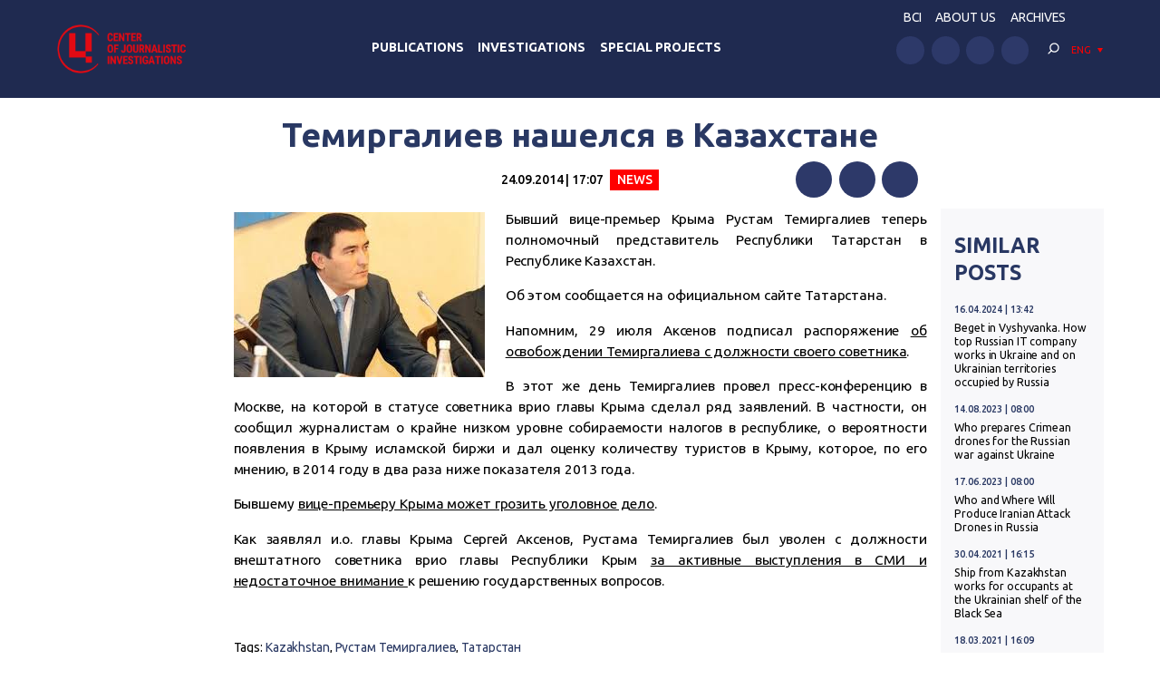

--- FILE ---
content_type: application/javascript; charset=UTF-8
request_url: https://investigator.org.ua/cdn-cgi/challenge-platform/h/b/scripts/jsd/d251aa49a8a3/main.js?
body_size: 8638
content:
window._cf_chl_opt={AKGCx8:'b'};~function(w6,Sg,SY,Sz,Sa,Su,SP,Sl,w0,w2){w6=Z,function(s,N,wF,w5,S,B){for(wF={s:152,N:204,S:262,B:162,I:158,Q:220,E:337,H:313,D:208,G:339,x:351},w5=Z,S=s();!![];)try{if(B=parseInt(w5(wF.s))/1+parseInt(w5(wF.N))/2+parseInt(w5(wF.S))/3*(-parseInt(w5(wF.B))/4)+parseInt(w5(wF.I))/5*(-parseInt(w5(wF.Q))/6)+-parseInt(w5(wF.E))/7*(-parseInt(w5(wF.H))/8)+-parseInt(w5(wF.D))/9+parseInt(w5(wF.G))/10*(parseInt(w5(wF.x))/11),N===B)break;else S.push(S.shift())}catch(I){S.push(S.shift())}}(k,715448),Sg=this||self,SY=Sg[w6(323)],Sz=null,Sa=SA(),Su={},Su[w6(159)]='o',Su[w6(354)]='s',Su[w6(206)]='u',Su[w6(299)]='z',Su[w6(312)]='n',Su[w6(233)]='I',Su[w6(276)]='b',SP=Su,Sg[w6(236)]=function(s,N,S,B,Bb,BV,BM,wJ,I,E,H,D,G,x,J){if(Bb={s:285,N:144,S:272,B:287,I:197,Q:371,E:243,H:205,D:334,G:293,x:249,J:228,K:148,W:269,m:269,i:305,M:297},BV={s:341,N:139,S:249,B:232,I:295},BM={s:242,N:217,S:353,B:186},wJ=w6,I={'PtKRw':function(K,W){return K<W},'QFsAC':function(K,W){return K+W},'WljbL':function(K,W){return K(W)},'yrdEk':wJ(Bb.s),'fylcG':function(K,W){return K+W},'MitXy':function(K,W,i){return K(W,i)},'DYfgm':function(K,W,i){return K(W,i)}},null===N||N===void 0)return B;for(E=I[wJ(Bb.N)](Sp,N),s[wJ(Bb.S)][wJ(Bb.B)]&&(E=E[wJ(Bb.I)](s[wJ(Bb.S)][wJ(Bb.B)](N))),E=s[wJ(Bb.Q)][wJ(Bb.E)]&&s[wJ(Bb.H)]?s[wJ(Bb.Q)][wJ(Bb.E)](new s[(wJ(Bb.H))](E)):function(K,wW,W){for(wW=wJ,K[wW(BV.s)](),W=0;I[wW(BV.N)](W,K[wW(BV.S)]);K[W]===K[I[wW(BV.B)](W,1)]?K[wW(BV.I)](I[wW(BV.B)](W,1),1):W+=1);return K}(E),H='nAsAaAb'.split('A'),H=H[wJ(Bb.D)][wJ(Bb.G)](H),D=0;D<E[wJ(Bb.x)];G=E[D],x=Sn(s,N,G),H(x)?(J=x==='s'&&!s[wJ(Bb.J)](N[G]),I[wJ(Bb.K)]===I[wJ(Bb.W)](S,G)?Q(I[wJ(Bb.m)](S,G),x):J||I[wJ(Bb.i)](Q,S+G,N[G])):I[wJ(Bb.M)](Q,S+G,x),D++);return B;function Q(K,W,wK){wK=wJ,Object[wK(BM.s)][wK(BM.N)][wK(BM.S)](B,W)||(B[W]=[]),B[W][wK(BM.B)](K)}},Sl=w6(324)[w6(161)](';'),w0=Sl[w6(334)][w6(293)](Sl),Sg[w6(213)]=function(N,S,Bo,BC,wm,B,I,Q,E,H,D){for(Bo={s:369,N:264,S:259,B:296,I:264,Q:249,E:259,H:350,D:186,G:347},BC={s:369},wm=w6,B={},B[wm(Bo.s)]=function(G,J){return G+J},B[wm(Bo.N)]=function(G,J){return G<J},B[wm(Bo.S)]=function(G,J){return J===G},I=B,Q=Object[wm(Bo.B)](S),E=0;I[wm(Bo.I)](E,Q[wm(Bo.Q)]);E++)if(H=Q[E],I[wm(Bo.E)]('f',H)&&(H='N'),N[H]){for(D=0;D<S[Q[E]][wm(Bo.Q)];-1===N[H][wm(Bo.H)](S[Q[E]][D])&&(w0(S[Q[E]][D])||N[H][wm(Bo.D)]('o.'+S[Q[E]][D])),D++);}else N[H]=S[Q[E]][wm(Bo.G)](function(G,wi){return wi=wm,I[wi(BC.s)]('o.',G)})},w2=function(IW,IK,IJ,Ir,Iq,IE,wV,N,S,B,I){return IW={s:229,N:134,S:377,B:239,I:184},IK={s:343,N:328,S:173,B:256,I:320,Q:320,E:268,H:284,D:310,G:193,x:283,J:260,K:343,W:186,m:191,i:328,M:318,V:149,b:315,j:190,L:363,h:267,C:180,o:332,v:265,U:186,g:248,Y:265,z:328},IJ={s:249},Ir={s:179,N:134,S:189,B:306,I:338},Iq={s:310,N:286,S:249,B:265,I:242,Q:217,E:353,H:143,D:338,G:218,x:174,J:186,K:138,W:166,m:186,i:367,M:199,V:338,b:223,j:284,L:193,h:190,C:328,o:252,v:289,U:363,g:328,Y:308,z:122,F:266,R:327,T:192,X:228,d:285,f:317,c:202,e:181,A:141,a:242,O:338,P:216,y:310,n:132,l:298,k0:372,k1:343,k2:166,k3:186,k4:246,k5:328,k6:199,k7:166,k8:128,k9:186,kk:132,kZ:284,ks:128,kN:180},IE={s:345,N:226,S:185,B:309,I:326,Q:361},wV=w6,N={'GScVI':function(Q,E){return E===Q},'RynRa':function(Q,E){return E==Q},'WiOeb':function(Q,E){return Q<E},'eitzR':function(Q,E){return Q>E},'jPeos':function(Q,E){return Q<E},'lwFxf':function(Q,E){return Q-E},'JBXwQ':function(Q,E){return Q(E)},'BcGTs':function(Q,E){return Q<<E},'VIpqY':function(Q,E){return Q<E},'bhffS':function(Q,E){return E|Q},'NkeIH':function(Q,E){return Q|E},'YAsFt':function(Q,E){return Q&E},'WZmRh':function(Q,E){return Q(E)},'pWEhv':function(Q,E){return E==Q},'DFuav':function(Q,E){return Q&E},'ulNtR':function(Q,E){return Q==E},'GTKeh':function(Q,E){return Q(E)},'CdHLA':function(Q,E){return Q(E)},'rXjbL':wV(IW.s),'FyvPz':function(Q,E){return Q<E},'ARrDW':function(Q,E){return Q<<E},'Brqyk':function(Q,E){return Q==E},'kPHff':function(Q,E){return Q==E},'vDbrA':function(Q,E){return Q(E)},'aReoD':function(Q,E){return Q==E},'wuaIm':function(Q,E){return Q-E},'OrOkv':wV(IW.N),'SilYF':function(Q,E){return Q!=E},'FtZmD':function(Q,E){return E!==Q},'HAviF':wV(IW.S),'Lwiie':function(Q,E){return E*Q},'DTVOR':function(Q,E){return E*Q},'sDeox':function(Q,E){return Q<E},'bsHfo':function(Q,E){return E*Q},'GFXQc':function(Q,E){return Q&E},'aDuht':function(Q,E){return Q(E)},'MWBVS':function(Q,E){return E&Q},'eNEfY':function(Q,E){return Q(E)},'EDtzi':function(Q,E){return Q==E},'rBaDu':function(Q,E){return Q+E}},S=String[wV(IW.B)],B={'h':function(Q,IQ,wb,E,H){return IQ={s:361,N:326,S:258,B:345,I:311,Q:142,E:185,H:290,D:304,G:157,x:265},wb=wV,E={},E[wb(IE.s)]=wb(IE.N),E[wb(IE.S)]=wb(IE.B),E[wb(IE.I)]=wb(IE.Q),H=E,null==Q?'':B.g(Q,6,function(D,wj,x){if(wj=wb,wj(IQ.s)!==H[wj(IQ.N)])x={},x[wj(IQ.S)]=H[wj(IQ.B)],x[wj(IQ.I)]=B.r,x[wj(IQ.Q)]=H[wj(IQ.E)],S[wj(IQ.H)][wj(IQ.D)](x,'*');else return wj(IQ.G)[wj(IQ.x)](D)})},'g':function(Q,E,H,IH,wh,D,G,x,J,K,W,i,M,V,j,L,C,F,R,T,o,U,Y){if(IH={s:122},wh=wV,D={'WEvex':function(z,F,wL){return wL=Z,N[wL(IH.s)](z,F)},'onBPG':function(z,F){return z+F},'JtRwG':function(z,F,R){return z(F,R)},'dGawx':function(z,F){return z+F},'vYBcS':function(z,F,R){return z(F,R)}},N[wh(Iq.s)](null,Q))return'';for(x={},J={},K='',W=2,i=3,M=2,V=[],j=0,L=0,C=0;N[wh(Iq.N)](C,Q[wh(Iq.S)]);C+=1)if(o=Q[wh(Iq.B)](C),Object[wh(Iq.I)][wh(Iq.Q)][wh(Iq.E)](x,o)||(x[o]=i++,J[o]=!0),U=K+o,Object[wh(Iq.I)][wh(Iq.Q)][wh(Iq.E)](x,U))K=U;else{if(Object[wh(Iq.I)][wh(Iq.Q)][wh(Iq.E)](J,K)){if(N[wh(Iq.H)](256,K[wh(Iq.D)](0))){for(G=0;N[wh(Iq.G)](G,M);j<<=1,L==N[wh(Iq.x)](E,1)?(L=0,V[wh(Iq.J)](N[wh(Iq.K)](H,j)),j=0):L++,G++);for(Y=K[wh(Iq.D)](0),G=0;8>G;j=N[wh(Iq.W)](j,1)|1&Y,E-1==L?(L=0,V[wh(Iq.m)](H(j)),j=0):L++,Y>>=1,G++);}else{for(Y=1,G=0;N[wh(Iq.i)](G,M);j=N[wh(Iq.M)](j<<1,Y),E-1==L?(L=0,V[wh(Iq.J)](H(j)),j=0):L++,Y=0,G++);for(Y=K[wh(Iq.V)](0),G=0;16>G;j=N[wh(Iq.b)](j<<1,N[wh(Iq.j)](Y,1)),E-1==L?(L=0,V[wh(Iq.J)](N[wh(Iq.L)](H,j)),j=0):L++,Y>>=1,G++);}W--,N[wh(Iq.h)](0,W)&&(W=Math[wh(Iq.C)](2,M),M++),delete J[K]}else for(Y=x[K],G=0;G<M;j=j<<1.4|N[wh(Iq.o)](Y,1),N[wh(Iq.v)](L,E-1)?(L=0,V[wh(Iq.J)](N[wh(Iq.U)](H,j)),j=0):L++,Y>>=1,G++);K=(W--,0==W&&(W=Math[wh(Iq.g)](2,M),M++),x[U]=i++,N[wh(Iq.Y)](String,o))}if(''!==K){if(N[wh(Iq.z)](wh(Iq.F),N[wh(Iq.R)]))(F=M[V],R=L(j,L,F),K(R))?(T=D[wh(Iq.T)]('s',R)&&!X[wh(Iq.X)](Y[F]),wh(Iq.d)===D[wh(Iq.f)](V,F)?G(M+F,R):T||D[wh(Iq.c)](A,D[wh(Iq.e)](j,F),O[F])):D[wh(Iq.A)](R,T+F,R);else{if(Object[wh(Iq.a)][wh(Iq.Q)][wh(Iq.E)](J,K)){if(N[wh(Iq.H)](256,K[wh(Iq.O)](0))){for(G=0;N[wh(Iq.P)](G,M);j<<=1,N[wh(Iq.y)](L,E-1)?(L=0,V[wh(Iq.m)](N[wh(Iq.L)](H,j)),j=0):L++,G++);for(Y=K[wh(Iq.O)](0),G=0;8>G;j=N[wh(Iq.n)](j,1)|Y&1.49,N[wh(Iq.l)](L,E-1)?(L=0,V[wh(Iq.J)](H(j)),j=0):L++,Y>>=1,G++);}else{for(Y=1,G=0;N[wh(Iq.G)](G,M);j=Y|j<<1,N[wh(Iq.k0)](L,N[wh(Iq.x)](E,1))?(L=0,V[wh(Iq.J)](N[wh(Iq.k1)](H,j)),j=0):L++,Y=0,G++);for(Y=K[wh(Iq.V)](0),G=0;N[wh(Iq.H)](16,G);j=N[wh(Iq.k2)](j,1)|N[wh(Iq.o)](Y,1),L==E-1?(L=0,V[wh(Iq.k3)](H(j)),j=0):L++,Y>>=1,G++);}W--,N[wh(Iq.k4)](0,W)&&(W=Math[wh(Iq.k5)](2,M),M++),delete J[K]}else for(Y=x[K],G=0;G<M;j=N[wh(Iq.k6)](N[wh(Iq.k7)](j,1),Y&1.4),N[wh(Iq.h)](L,N[wh(Iq.k8)](E,1))?(L=0,V[wh(Iq.k9)](H(j)),j=0):L++,Y>>=1,G++);W--,W==0&&M++}}for(Y=2,G=0;G<M;j=N[wh(Iq.kk)](j,1)|N[wh(Iq.kZ)](Y,1),L==N[wh(Iq.ks)](E,1)?(L=0,V[wh(Iq.k3)](H(j)),j=0):L++,Y>>=1,G++);for(;;)if(j<<=1,E-1==L){V[wh(Iq.k9)](H(j));break}else L++;return V[wh(Iq.kN)]('')},'j':function(Q,wC){return wC=wV,null==Q?'':''==Q?null:B.i(Q[wC(IJ.s)],32768,function(E,wo){if(wo=wC,N[wo(Ir.s)]!==wo(Ir.N))S[wo(Ir.S)](wo(Ir.B),B);else return Q[wo(Ir.I)](E)})},'i':function(Q,E,H,wv,D,G,x,J,K,W,i,M,V,j,L,C,U,o){for(wv=wV,D=[],G=4,x=4,J=3,K=[],M=N[wv(IK.s)](H,0),V=E,j=1,W=0;3>W;D[W]=W,W+=1);for(L=0,C=Math[wv(IK.N)](2,2),i=1;N[wv(IK.S)](i,C);N[wv(IK.B)](N[wv(IK.I)],N[wv(IK.Q)])?N():(o=M&V,V>>=1,V==0&&(V=E,M=H(j++)),L|=N[wv(IK.E)](0<o?1:0,i),i<<=1));switch(L){case 0:for(L=0,C=Math[wv(IK.N)](2,8),i=1;i!=C;o=N[wv(IK.H)](M,V),V>>=1,N[wv(IK.D)](0,V)&&(V=E,M=H(j++)),L|=(0<o?1:0)*i,i<<=1);U=S(L);break;case 1:for(L=0,C=Math[wv(IK.N)](2,16),i=1;C!=i;o=M&V,V>>=1,0==V&&(V=E,M=N[wv(IK.G)](H,j++)),L|=N[wv(IK.x)](N[wv(IK.J)](0,o)?1:0,i),i<<=1);U=N[wv(IK.K)](S,L);break;case 2:return''}for(W=D[3]=U,K[wv(IK.W)](U);;){if(j>Q)return'';for(L=0,C=Math[wv(IK.N)](2,J),i=1;i!=C;o=N[wv(IK.H)](M,V),V>>=1,0==V&&(V=E,M=H(j++)),L|=N[wv(IK.m)](0<o?1:0,i),i<<=1);switch(U=L){case 0:for(L=0,C=Math[wv(IK.i)](2,8),i=1;C!=i;o=N[wv(IK.M)](M,V),V>>=1,0==V&&(V=E,M=N[wv(IK.V)](H,j++)),L|=i*(0<o?1:0),i<<=1);D[x++]=S(L),U=x-1,G--;break;case 1:for(L=0,C=Math[wv(IK.i)](2,16),i=1;C!=i;o=N[wv(IK.b)](M,V),V>>=1,N[wv(IK.j)](0,V)&&(V=E,M=N[wv(IK.L)](H,j++)),L|=i*(0<o?1:0),i<<=1);D[x++]=N[wv(IK.h)](S,L),U=x-1,G--;break;case 2:return K[wv(IK.C)]('')}if(N[wv(IK.o)](0,G)&&(G=Math[wv(IK.N)](2,J),J++),D[U])U=D[U];else if(U===x)U=W+W[wv(IK.v)](0);else return null;K[wv(IK.U)](U),D[x++]=N[wv(IK.g)](W,U[wv(IK.Y)](0)),G--,W=U,0==G&&(G=Math[wv(IK.z)](2,J),J++)}}},I={},I[wV(IW.I)]=B.h,I}(),w3();function Se(s,N,BN,Bs,BZ,Bk,wQ,S,B,I,Q){BN={s:279,N:309,S:368,B:177,I:222,Q:171,E:344,H:359,D:281,G:165,x:171,J:362,K:357,W:316,m:231,i:277,M:235,V:358,b:201,j:212,L:201,h:212,C:237,o:184,v:280},Bs={s:137,N:366},BZ={s:124,N:333,S:207,B:227,I:329,Q:131},Bk={s:231},wQ=w6,S={'NrIiN':wQ(BN.s),'AqghT':wQ(BN.N),'WAgHH':function(E,H){return E+H},'ptSRe':function(E,H){return E(H)},'oFFsE':wQ(BN.S)},B=Sg[wQ(BN.B)],console[wQ(BN.I)](Sg[wQ(BN.Q)]),I=new Sg[(wQ(BN.E))](),I[wQ(BN.H)](wQ(BN.D),S[wQ(BN.G)]+Sg[wQ(BN.x)][wQ(BN.J)]+wQ(BN.K)+B.r),B[wQ(BN.W)]&&(I[wQ(BN.m)]=5e3,I[wQ(BN.i)]=function(wE){wE=wQ,N(wE(Bk.s))}),I[wQ(BN.M)]=function(wH){if(wH=wQ,S[wH(BZ.s)]===S[wH(BZ.s)])I[wH(BZ.N)]>=200&&I[wH(BZ.N)]<300?N(S[wH(BZ.S)]):N(S[wH(BZ.B)](wH(BZ.I),I[wH(BZ.N)]));else return S[wH(BZ.Q)]()<B},I[wQ(BN.V)]=function(wt){wt=wQ,S[wt(Bs.s)](N,wt(Bs.N))},Q={'t':Sf(),'lhr':SY[wQ(BN.b)]&&SY[wQ(BN.b)][wQ(BN.j)]?SY[wQ(BN.L)][wQ(BN.h)]:'','api':B[wQ(BN.W)]?!![]:![],'c':ST(),'payload':s},I[wQ(BN.C)](w2[wQ(BN.o)](JSON[wQ(BN.v)](Q)))}function w4(B,I,Iz,wz,Q,E,H,D){if(Iz={s:240,N:245,S:309,B:130,I:226,Q:316,E:240,H:245,D:240,G:209,x:288,J:258,K:311,W:142,m:309,i:290,M:304,V:258,b:311,j:142,L:230,h:274,C:290},wz=w6,Q={},Q[wz(Iz.s)]=function(G,J){return J===G},Q[wz(Iz.N)]=wz(Iz.S),Q[wz(Iz.B)]=wz(Iz.I),E=Q,!B[wz(Iz.Q)])return;if(E[wz(Iz.E)](I,E[wz(Iz.H)])){if(E[wz(Iz.D)](wz(Iz.G),wz(Iz.x)))return;else H={},H[wz(Iz.J)]=wz(Iz.I),H[wz(Iz.K)]=B.r,H[wz(Iz.W)]=wz(Iz.m),Sg[wz(Iz.i)][wz(Iz.M)](H,'*')}else D={},D[wz(Iz.V)]=E[wz(Iz.B)],D[wz(Iz.b)]=B.r,D[wz(Iz.j)]=wz(Iz.L),D[wz(Iz.h)]=I,Sg[wz(Iz.C)][wz(Iz.M)](D,'*')}function SR(wu,wZ,N,S,B,I){return wu={s:365,N:177,S:365,B:312},wZ=w6,N={},N[wZ(wu.s)]=function(Q,E){return Q!==E},S=N,B=Sg[wZ(wu.N)],!B?null:(I=B.i,S[wZ(wu.S)](typeof I,wZ(wu.B))||I<30)?null:I}function ST(wy,ws,s){return wy={s:196},ws=w6,s={'wZCIY':function(N){return N()}},s[ws(wy.s)](SR)!==null}function SA(BS,wD){return BS={s:291},wD=w6,crypto&&crypto[wD(BS.s)]?crypto[wD(BS.s)]():''}function k(IF){return IF='lwFxf,MaYSr,chctx,__CF$cv$params,contentDocument,OrOkv,join,dGawx,removeChild,fsUvH,qMkzhtno,zCiPf,push,readyState,sLKkx,addEventListener,pWEhv,bsHfo,WEvex,WZmRh,cAkll,pkLOA2,wZCIY,concat,aUBKd,bhffS,NMyLX,location,JtRwG,JFYEA,1345718sEXpzC,Set,undefined,AqghT,4039650WHfXEG,HekRz,SSTpq3,bximr,href,rxvNi8,jsd,function,FyvPz,hasOwnProperty,jPeos,nVvqO,6121626VDyCBu,error on cf_chl_props,log,NkeIH,rGERu,Bjkyv,cloudflare-invisible,WAgHH,isNaN,vIppS,error,timeout,QFsAC,bigint,fAbsm,onload,pRIb1,send,loading,fromCharCode,ghHPy,QNGVV,prototype,from,BwSwO,ncESD,aReoD,VoHmi,rBaDu,length,DNGCc,MuGxV,DFuav,JBxy9,YpUlX,hVcbJ,FtZmD,LRmiB4,source,gUxpd,sDeox,hEWDm,78471HtTkGr,JPGHM,seceu,charAt,bUqJr,eNEfY,Lwiie,fylcG,floor,onreadystatechange,Object,uLKCA,detail,iframe,boolean,ontimeout,vYpqv,CMuwQ,stringify,POST,obiFb,DTVOR,YAsFt,d.cookie,WiOeb,getOwnPropertyNames,kmMFi,ulNtR,parent,randomUUID,catch,bind,vAMhT,splice,keys,DYfgm,Brqyk,symbol,OKhUP,RHxKk,vPbOn,lxJHl,postMessage,MitXy,DOMContentLoaded,BgcBY,CdHLA,success,RynRa,sid,number,16ZRjXVI,xtbgt,MWBVS,api,onBPG,GFXQc,liumz,HAviF,wdDcw,tabIndex,document,_cf_chl_opt;JJgc4;PJAn2;kJOnV9;IWJi4;OHeaY1;DqMg0;FKmRv9;LpvFx1;cAdz2;PqBHf2;nFZCC5;ddwW5;pRIb1;rxvNi8;RrrrA2;erHi9,errorInfoObject,oNTIh,rXjbL,pow,http-code:,nyhTz,getPrototypeOf,EDtzi,status,includes,toString,6|7|0|3|4|5|9|1|10|2|8,658455XrwVTP,charCodeAt,70vFJCsO,xPcqG,sort,ARJVx,vDbrA,XMLHttpRequest,lQZuP,createElement,map,/invisible/jsd,YyDcZ,indexOf,3516645ZUGKIu,RcNbE,call,string,/b/ov1/0.36168361297369384:1769315170:49FZlum7NItfZgEZl9NsCHEhl1IJ2Rc1bmMnhzPWF_I/,NVXFQ,/jsd/oneshot/d251aa49a8a3/0.36168361297369384:1769315170:49FZlum7NItfZgEZl9NsCHEhl1IJ2Rc1bmMnhzPWF_I/,onerror,open,CnwA5,RJqtn,AKGCx8,GTKeh,style,shPhG,xhr-error,VIpqY,/cdn-cgi/challenge-platform/h/,AnLto,IkuRM,Array,kPHff,isArray,lSbBy,eUhsR,siLxm,qOKML,GScVI,body,NrIiN,MgrVb,contentWindow,GbXTC,wuaIm,eigdN,mQtVH,random,ARrDW,navigator,xHkmF,aUjz8,twEYn,ptSRe,JBXwQ,PtKRw,dfJjg,vYBcS,event,eitzR,WljbL,clientInformation,vJveQ,smdgW,yrdEk,aDuht,Function,AdeF3,210466tTZVxL,TYlZ6,appendChild,btAYa,display: none,mVNZkn+5u3$vhLFQKwgxaEJjWcYydPlrGpqUbSotR-TDM86zH749OCBe1I20XsifA,5zLNqid,object,[native code],split,172HkqbHV,oECim,ofMAU,oFFsE,BcGTs,sIcgw,YjVWN,now,2|1|3|0|4,_cf_chl_opt,OQrGq,SilYF'.split(','),k=function(){return IF},k()}function w3(Ig,IU,Io,wU,s,N,E,H,S,B,I){if(Ig={s:309,N:203,S:198,B:177,I:261,Q:250,E:168,H:316,D:258,G:226,x:311,J:142,K:340,W:290,m:304,i:226,M:230,V:274,b:304,j:278,L:187,h:238,C:147,o:189,v:306,U:271,g:271},IU={s:219,N:140,S:187,B:238,I:271},Io={s:294,N:294,S:219,B:125,I:244,Q:150,E:300,H:150,D:242,G:335,x:353,J:350,K:160},wU=w6,s={'xPcqG':wU(Ig.s),'BwSwO':function(Q,E){return Q instanceof E},'OKhUP':function(Q,E){return Q<E},'vAMhT':wU(Ig.N),'nVvqO':function(Q){return Q()},'MgrVb':function(Q,E){return Q(E)},'dfJjg':function(Q,E){return Q!==E},'hEWDm':function(Q){return Q()},'YjVWN':wU(Ig.S),'vYpqv':function(Q,E){return Q!==E},'smdgW':function(Q){return Q()}},N=Sg[wU(Ig.B)],!N)return;if(!s[wU(Ig.I)](Sc)){if(wU(Ig.Q)===s[wU(Ig.E)]){if(!H[wU(Ig.H)])return;D===wU(Ig.s)?(E={},E[wU(Ig.D)]=wU(Ig.G),E[wU(Ig.x)]=i.r,E[wU(Ig.J)]=s[wU(Ig.K)],m[wU(Ig.W)][wU(Ig.m)](E,'*')):(H={},H[wU(Ig.D)]=wU(Ig.i),H[wU(Ig.x)]=V.r,H[wU(Ig.J)]=wU(Ig.M),H[wU(Ig.V)]=b,M[wU(Ig.W)][wU(Ig.b)](H,'*'))}else return}(S=![],B=function(wg){if(wg=wU,s[wg(Io.s)]===s[wg(Io.N)]){if(!S){if(S=!![],!s[wg(Io.S)](Sc))return;s[wg(Io.B)](SF,function(E){w4(N,E)})}}else return s[wg(Io.I)](I,Q[wg(Io.Q)])&&s[wg(Io.E)](0,E[wg(Io.H)][wg(Io.D)][wg(Io.G)][wg(Io.x)](H)[wg(Io.J)](wg(Io.K)))},s[wU(Ig.j)](SY[wU(Ig.L)],wU(Ig.h)))?s[wU(Ig.C)](B):Sg[wU(Ig.o)]?SY[wU(Ig.o)](wU(Ig.v),B):(I=SY[wU(Ig.U)]||function(){},SY[wU(Ig.g)]=function(wY){wY=wU,s[wY(IU.s)](I),s[wY(IU.N)](SY[wY(IU.S)],wY(IU.B))&&(SY[wY(IU.I)]=I,B())})}function Sn(s,N,S,Bx,wq,B,I,H,Q){B=(Bx={s:127,N:215,S:374,B:349,I:177,Q:270,E:172,H:263,D:263,G:159,x:375,J:292,K:175,W:175,m:366,i:371,M:373,V:371,b:319,j:215},wq=w6,{'OQrGq':function(E,H){return E(H)},'YyDcZ':wq(Bx.s),'JPGHM':function(E,H){return H==E},'eUhsR':wq(Bx.N),'liumz':function(E,H){return H===E}});try{if(wq(Bx.S)!==B[wq(Bx.B)])I=N[S];else return H=B[wq(Bx.I)],I[wq(Bx.Q)](+B[wq(Bx.E)](Q,H.t))}catch(H){return'i'}if(B[wq(Bx.H)](null,I))return I===void 0?'u':'x';if(B[wq(Bx.D)](wq(Bx.G),typeof I))try{if(B[wq(Bx.x)]==typeof I[wq(Bx.J)]){if(wq(Bx.K)!==wq(Bx.W))N(wq(Bx.m));else return I[wq(Bx.J)](function(){}),'p'}}catch(G){}return s[wq(Bx.i)][wq(Bx.M)](I)?'a':I===s[wq(Bx.V)]?'D':I===!0?'T':B[wq(Bx.b)](!1,I)?'F':(Q=typeof I,wq(Bx.j)==Q?Sy(s,I)?'N':'f':SP[Q]||'?')}function Sc(B7,wI,N,S,B,I,Q,E,H){for(B7={s:356,N:282,S:170,B:161,I:356,Q:270,E:282,H:169},wI=w6,N={},N[wI(B7.s)]=function(D,G){return D-G},N[wI(B7.N)]=function(D,G){return D/G},S=N,B=wI(B7.S)[wI(B7.B)]('|'),I=0;!![];){switch(B[I++]){case'0':if(S[wI(B7.I)](H,Q)>E)return![];continue;case'1':Q=Sf();continue;case'2':E=3600;continue;case'3':H=Math[wI(B7.Q)](S[wI(B7.E)](Date[wI(B7.H)](),1e3));continue;case'4':return!![]}break}}function Sf(B4,wB,s){return B4={s:177,N:270},wB=w6,s=Sg[wB(B4.s)],Math[wB(B4.N)](+atob(s.t))}function SX(B2,B1,wN,s,N){if(B2={s:183,N:321,S:188},B1={s:146},wN=w6,s={'vJveQ':function(S){return S()},'fsUvH':function(S,B){return B===S},'wdDcw':function(S,B){return S(B)},'sLKkx':function(S,B){return S*B}},N=SR(),s[wN(B2.s)](N,null))return;Sz=(Sz&&s[wN(B2.N)](clearTimeout,Sz),setTimeout(function(wS){wS=wN,s[wS(B1.s)](SF)},s[wN(B2.S)](N,1e3)))}function Sy(s,N,BE,wx){return BE={s:150,N:150,S:242,B:335,I:353,Q:350,E:160},wx=w6,N instanceof s[wx(BE.s)]&&0<s[wx(BE.N)][wx(BE.S)][wx(BE.B)][wx(BE.I)](N)[wx(BE.Q)](wx(BE.E))}function Z(s,N,S,w){return s=s-122,S=k(),w=S[s],w}function Sp(s,Bq,wr,N){for(Bq={s:197,N:296,S:331},wr=w6,N=[];null!==s;N=N[wr(Bq.s)](Object[wr(Bq.N)](s)),s=Object[wr(Bq.S)](s));return N}function SO(B,I,BQ,wG,Q,E,H,D,G,x,J,K,W){if(BQ={s:167,N:151,S:153,B:330,I:302,Q:177,E:251,H:368,D:171,G:362,x:355,J:348,K:344,W:359,m:281,i:231,M:277,V:360,b:210,j:171,L:257,h:171,C:195,o:171,v:135,U:253,g:325,Y:176,z:258,F:214,R:237,T:184},wG=w6,Q={'sIcgw':function(m,i){return m(i)},'MuGxV':function(m,i){return m+i}},!Q[wG(BQ.s)](Sd,0))return![];H=(E={},E[wG(BQ.N)]=B,E[wG(BQ.S)]=I,E);try{wG(BQ.B)!==wG(BQ.I)?(D=Sg[wG(BQ.Q)],G=Q[wG(BQ.E)](Q[wG(BQ.E)](wG(BQ.H)+Sg[wG(BQ.D)][wG(BQ.G)],wG(BQ.x))+D.r,wG(BQ.J)),x=new Sg[(wG(BQ.K))](),x[wG(BQ.W)](wG(BQ.m),G),x[wG(BQ.i)]=2500,x[wG(BQ.M)]=function(){},J={},J[wG(BQ.V)]=Sg[wG(BQ.D)][wG(BQ.V)],J[wG(BQ.b)]=Sg[wG(BQ.j)][wG(BQ.b)],J[wG(BQ.L)]=Sg[wG(BQ.h)][wG(BQ.L)],J[wG(BQ.C)]=Sg[wG(BQ.o)][wG(BQ.v)],J[wG(BQ.U)]=Sa,K=J,W={},W[wG(BQ.g)]=H,W[wG(BQ.Y)]=K,W[wG(BQ.z)]=wG(BQ.F),x[wG(BQ.R)](w2[wG(BQ.T)](W))):W(B)}catch(i){}}function SF(s,wa,wA,w7,N,S){wa={s:342,N:215,S:155,B:255,I:221,Q:211,E:129,H:224,D:225,G:136,x:254},wA={s:164,N:215,S:352,B:303,I:200,Q:249,E:301},w7=w6,N={'oECim':function(B,I){return I==B},'ofMAU':function(B,I){return I===B},'lxJHl':w7(wa.s),'RHxKk':function(B){return B()},'YpUlX':w7(wa.N),'bximr':function(B,I,Q){return B(I,Q)},'eigdN':w7(wa.S),'rGERu':w7(wa.B),'Bjkyv':function(B,I,Q){return B(I,Q)},'twEYn':w7(wa.I)},S=w1(),N[w7(wa.Q)](Se,S.r,function(B,wc,w9,I,we){if(wc={s:163},w9=w7,I={'NMyLX':function(Q,E,w8){return w8=Z,N[w8(wc.s)](Q,E)}},N[w9(wA.s)](typeof s,w9(wA.N))){if(w9(wA.S)===N[w9(wA.B)])return we={s:338},I[w9(wA.I)](null,Q)?'':E==''?null:H.i(D[w9(wA.Q)],32768,function(K,wk){return wk=w9,x[wk(we.s)](K)});else s(B)}N[w9(wA.E)](SX)}),S.e&&(N[w7(wa.E)]!==N[w7(wa.H)]?N[w7(wa.D)](SO,N[w7(wa.G)],S.e):(typeof I===N[w7(wa.x)]&&D(G),H()))}function w1(Bg,wM,B,I,Q,E,H,D,G,x,W,J){I=(Bg={s:370,N:241,S:285,B:194,I:307,Q:314,E:376,H:247,D:234,G:145,x:273,J:133,K:336,W:161,m:322,i:273,M:123,V:182,b:154,j:126,L:346,h:275,C:364,o:156,v:178,U:228,g:241,Y:194},wM=w6,B={},B[wM(Bg.s)]=function(K,W){return K===W},B[wM(Bg.N)]=wM(Bg.S),B[wM(Bg.B)]=function(K,W){return K+W},B[wM(Bg.I)]=wM(Bg.Q),B[wM(Bg.E)]=wM(Bg.H),B[wM(Bg.D)]=wM(Bg.G),B[wM(Bg.x)]=wM(Bg.J),B);try{if(I[wM(Bg.I)]!==I[wM(Bg.E)]){for(Q=wM(Bg.K)[wM(Bg.W)]('|'),E=0;!![];){switch(Q[E++]){case'0':G[wM(Bg.m)]='-1';continue;case'1':D=pRIb1(H,H[I[wM(Bg.D)]]||H[I[wM(Bg.i)]],'n.',D);continue;case'2':SY[wM(Bg.M)][wM(Bg.V)](G);continue;case'3':SY[wM(Bg.M)][wM(Bg.b)](G);continue;case'4':H=G[wM(Bg.j)];continue;case'5':D={};continue;case'6':G=SY[wM(Bg.L)](wM(Bg.h));continue;case'7':G[wM(Bg.C)]=wM(Bg.o);continue;case'8':return x={},x.r=D,x.e=null,x;case'9':D=pRIb1(H,H,'',D);continue;case'10':D=pRIb1(H,G[wM(Bg.v)],'d.',D);continue}break}}else W=I[wM(Bg.s)]('s',i)&&!M[wM(Bg.U)](V[b]),I[wM(Bg.g)]===I[wM(Bg.Y)](j,L)?h(C+o,W):W||U(g+Y,z[F])}catch(W){return J={},J.r={},J.e=W,J}}function Sd(s,B3,ww){return B3={s:131},ww=w6,Math[ww(B3.s)]()<s}}()